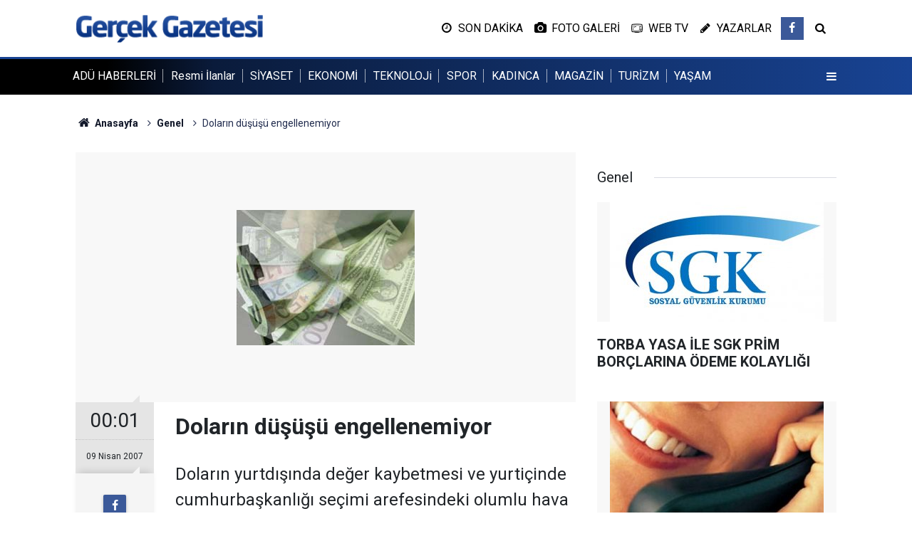

--- FILE ---
content_type: text/html; charset=UTF-8
request_url: https://www.gazetegercek.net/dolarin-dususu-engellenemiyor-618h.htm
body_size: 6034
content:
<!doctype html>
	<html lang="tr">
	<head>
		<meta charset="utf-8"/>
		<meta http-equiv="X-UA-Compatible" content="IE=edge"/>
		<meta name="viewport" content="width=device-width, initial-scale=1"/>
		<title>Doların düşüşü engellenemiyor</title>
		<meta name="description" content="Doların yurtdışında değer kaybetmesi ve yurtiçinde cumhurbaşkanlığı seçimi arefesindeki olumlu hava doların düşmesine neden oluyor." />
<link rel="canonical" href="https://www.gazetegercek.net/dolarin-dususu-engellenemiyor-618h.htm" />
<link rel="amphtml" href="https://www.gazetegercek.net/service/amp/dolarin-dususu-engellenemiyor-618h.htm" />
<meta property="og:type" content="article" />
<meta property="og:site_name" content="Gerçek Gazetesi" />
<meta property="og:url" content="https://www.gazetegercek.net/dolarin-dususu-engellenemiyor-618h.htm" />
<meta property="og:title" content="Doların düşüşü engellenemiyor" />
<meta property="og:description" content="Doların yurtdışında değer kaybetmesi ve yurtiçinde cumhurbaşkanlığı seçimi arefesindeki olumlu hava doların düşmesine neden oluyor." />
<meta property="og:image" content="https://cdn.gazetegercek.net/news/589.jpg" />
<meta property="og:image:width" content="702" />
<meta property="og:image:height" content="351" />
<meta name="twitter:card" content="summary_large_image" />
<meta name="twitter:url"  content="https://www.gazetegercek.net/dolarin-dususu-engellenemiyor-618h.htm" />
<meta name="twitter:title" content="Doların düşüşü engellenemiyor" />
<meta name="twitter:description" content="Doların yurtdışında değer kaybetmesi ve yurtiçinde cumhurbaşkanlığı seçimi arefesindeki olumlu hava doların düşmesine neden oluyor." />
<meta name="twitter:image" content="https://cdn.gazetegercek.net/news/589.jpg" />
		<meta name="robots" content="max-snippet:-1, max-image-preview:large, max-video-preview:-1"/>
		<link rel="manifest" href="/manifest.json"/>
		<link rel="icon" href="https://www.gazetegercek.net/d/assets/favicon/favicon.ico"/>
		<meta name="generator" content="CM News 6.0"/>

		<link rel="preconnect" href="https://fonts.gstatic.com"/>
		<link rel="preconnect" href="https://www.google-analytics.com"/>
		<link rel="preconnect" href="https://tpc.googlesyndication.com"/>
		<link rel="preconnect" href="https://pagead2.googlesyndication.com"/>

		<link rel="stylesheet" href="https://www.gazetegercek.net/d/assets/bundle/2019-main.css?1683225712"/>

		<script>
			const BURL = "https://www.gazetegercek.net/",
				DURL = "https://cdn.gazetegercek.net/";
		</script>
		<script type="text/javascript" src="https://www.gazetegercek.net/d/assets/bundle/2019-main.js?1683225712" async></script>

					</head>
	<body class="body-main news-detail news-87" data-refresh="150">
		<header class="base-header header-01">
	<div class="nav-main-container">
		<div class="container">
			<div class="row h-100 align-items-center flex-nowrap">
				<div class="col-lg-auto brand">
					<a href="/" rel="home" title="Gerçek Gazetesi">
						<img src="https://www.gazetegercek.net/d/assets/logo.png" alt="Gerçek Gazetesi" width="250" height="38"/>
					</a>
				</div>
				<div class="col-lg-auto d-none d-lg-block">
					<ul class="nav-tool d-flex flex-row">
						<li>
	<a class="icon-clock" href="/son-haberler"><span>SON DAKİKA</span></a>
</li>
<li>
	<a class="icon-camera" href="/foto-galeri"><span>FOTO GALERİ</span></a>
</li>
<li>
	<a class="icon-tv" href="/web-tv"><span>WEB TV</span></a>
</li>
<li>
	<a class="icon-pencil" href="/yazarlar"><span>YAZARLAR</span></a>
</li>						<li class="social">
							<a class="facebook-bg" href="https://www.facebook.com/sokegazetegercek" rel="nofollow noopener noreferrer" target="_blank" title="Facebook ile takip et"><i class="icon-facebook"></i></a>						</li>
						<li>
							<a class="icon-search" href="/ara"></a>
						</li>
					</ul>
				</div>
				<div class="col-auto d-block d-lg-none">
					<ul class="nav-tool d-flex flex-row">
						<li>
							<a class="menu show-all-menu" aria-label="Menu" href="#"><i class="icon-menu"></i></a>
						</li>
					</ul>
				</div>
			</div>
		</div>
	</div>

	<section class="top-nav d-none d-lg-block">
		<div class="container d-flex align-items-center">
			<ul class="items d-flex flex-row">
									<li>
						<a href="/adu-haberleri-haberleri-110hk.htm" title="ADÜ HABERLERİ">ADÜ HABERLERİ</a>
					</li>
										<li>
						<a href="/resmi-ilanlar" title="Resmi İlanlar">Resmi İlanlar</a>
					</li>
										<li>
						<a href="/siyaset-haberleri-7hk.htm" title="SİYASET">SİYASET</a>
					</li>
										<li>
						<a href="/ekonomi-haberleri-8hk.htm" title="EKONOMİ">EKONOMİ</a>
					</li>
										<li>
						<a href="/teknoloji-haberleri-96hk.htm" title="TEKNOLOJi">TEKNOLOJi</a>
					</li>
										<li>
						<a href="/spor-haberleri-20hk.htm" title="SPOR">SPOR</a>
					</li>
										<li>
						<a href="/kadinca-haberleri-14hk.htm" title="KADINCA">KADINCA</a>
					</li>
										<li>
						<a href="/magazin-haberleri-15hk.htm" title="MAGAZİN">MAGAZİN</a>
					</li>
										<li>
						<a href="/turizm-haberleri-10hk.htm" title="TURİZM">TURİZM</a>
					</li>
										<li>
						<a href="/yasam-haberleri-35hk.htm" title="YAŞAM">YAŞAM</a>
					</li>
									<li>
					<button class="btn p-0 menu show-all-menu" aria-label="Menu" href="#"><i class="icon-menu"></i></button>
				</li>
			</ul>
		</div>
	</section>
</header>	<main role="main">
				<div class="container section-padding-gutter">
			
			<section class="breadcrumbs">
	<ol>
		<li><a href="https://www.gazetegercek.net/"><h1><i class="icon-home"></i> Anasayfa</h1></a></li>
														<li><a href="https://www.gazetegercek.net/genel-haberleri-87hk.htm"><h2>Genel</h2></a></li>
																<li><h3>Doların düşüşü engellenemiyor</h3></li>
						</ol>
</section>

				<div class="row">
	<div class="col-12 col-lg-8">
	<div class="page-content  news-scroll" data-pages="[{&quot;id&quot;:&quot;48922&quot;,&quot;link&quot;:&quot;kusadasi-milli-parklar-da-genel-mudur-adina-korsan-aciklama-krizi-48922h.htm&quot;},{&quot;id&quot;:&quot;48921&quot;,&quot;link&quot;:&quot;milli-parkta-neler-oluyor-48921h.htm&quot;},{&quot;id&quot;:&quot;48918&quot;,&quot;link&quot;:&quot;iyi-parti-genel-merkezinden-buyuk-yanlis-48918h.htm&quot;},{&quot;id&quot;:&quot;48917&quot;,&quot;link&quot;:&quot;naturel-zeytin-yagi-sahteciligi-yapti-baskanligi-kapti-48917h.htm&quot;},{&quot;id&quot;:&quot;48916&quot;,&quot;link&quot;:&quot;karakozdan-deve-guresi-festivalleri-icin-cagri-48916h.htm&quot;},{&quot;id&quot;:&quot;48915&quot;,&quot;link&quot;:&quot;kusadasinda-raketler-bu-kez-emeklilerin-elinde-48915h.htm&quot;},{&quot;id&quot;:&quot;48912&quot;,&quot;link&quot;:&quot;chpli-evrim-karakozdan-deve-guresi-festivalleri-icin-cagri-48912h.htm&quot;},{&quot;id&quot;:&quot;48909&quot;,&quot;link&quot;:&quot;vali-canbolat-soktas-ailesini-makaminda-kabul-etti-48909h.htm&quot;},{&quot;id&quot;:&quot;48905&quot;,&quot;link&quot;:&quot;topuklayan-efenin-siyasi-kosusu-finishe-yaklasti-48905h.htm&quot;},{&quot;id&quot;:&quot;48899&quot;,&quot;link&quot;:&quot;kusadasinda-agac-atiklari-ihtiyac-sahipleri-icin-kara-kista-yakacaga-donusuyor-48899h.htm&quot;}]">
	<div class="post-article" id="news-618" data-order="1" data-id="618" data-title="Doların düşüşü engellenemiyor" data-url="https://www.gazetegercek.net/dolarin-dususu-engellenemiyor-618h.htm">
		<div class="article-detail news-detail">

			<div class="article-image">
									<div class="imgc image">
						<img srcset="https://cdn.gazetegercek.net/news_ts/589.jpg 414w, https://cdn.gazetegercek.net/news_t/589.jpg 702w, https://cdn.gazetegercek.net/news/589.jpg 1280w" alt="Doların düşüşü engellenemiyor"/>
					</div>
							</div>

			<aside class="article-side">
				<div class="position-sticky">
					<div class="content-date">
						<time class="p1" datetime="2007-04-09 00:01:00">00:01</time>
						<span class="p2">09 Nisan 2007</span>
					</div>
					<div class="content-tools bookmark-block" data-type="1" data-twitter="">
						<button class="icon-mail-alt bg" onclick="return openPopUp_520x390('/send_to_friend.php?type=1&amp;id=618');" title="Arkadaşına Gönder"></button>
						<button class="icon-print bg" onclick="return openPopUp_670x500('/print.php?type=1&amp;id=618')" title="Yazdır"></button>

													<button class="icon-comment bg" onclick="$.scrollTo('#comment_form_618', 600);" title="Yorum Yap"></button>
																	</div>
				</div>
			</aside>

			<article class="article-content">

				<div class="content-heading">
					<h1 class="content-title">Doların düşüşü engellenemiyor</h1>
					<p class="content-description">Doların yurtdışında değer kaybetmesi ve yurtiçinde cumhurbaşkanlığı seçimi arefesindeki olumlu hava doların düşmesine neden oluyor.</p>
				</div>

				
				
				<div class="text-content">
					<p>Doların yurtdışında değer kaybetmesi ve yurtiçinde cumhurbaşkanlığı seçimi arefesindeki olumlu hava doların düşmesine neden oluyor. Bankalararası piyasada en iyi dolar alış kotasyonları 1,3640 YTL ile 11 ayın yeni en düşük seviyesine indi. Dolar en yüksek 1,3655 YTL’yi gördü. Hisse senetleri ortalama yüzde 0,10 değer kazandı. İMKB Ulusal 100 Endeksi ikinci seansa, önceki kapanışa göre 61,33 puan artarak 45.822,76 puandan başladı.</p></p>				</div>

				
				
				
				
				
				
				
			</article>
		</div>

		
				<section class="comment-block">
		<header class="caption"><span>HABERE</span> YORUM KAT</header>

		<div class="comment_add clearfix">
	<form method="post" id="comment_form_618" onsubmit="return addComment(this, 1, 618);">
		<textarea name="comment_content" class="comment_content" rows="6" placeholder="YORUMUNUZ" maxlength="500"></textarea>
		<input type="hidden" name="reply" value="0"/>
		<span class="reply_to"></span>
		<input type="text" name="member_name" class="member_name" placeholder="AD-SOYAD"/>
		<input type="submit" name="comment_submit" class="comment_submit" value="YORUMLA"/>
	</form>
			<div class="info"><b>UYARI:</b> Küfür, hakaret, rencide edici cümleler veya imalar, inançlara saldırı içeren, imla kuralları ile yazılmamış,<br /> Türkçe karakter kullanılmayan ve büyük harflerle yazılmış yorumlar onaylanmamaktadır.</div>
	</div>
		
	</section>

	<div id="fb-comments-618" class="fb-comments" data-href="https://www.gazetegercek.net/dolarin-dususu-engellenemiyor-618h.htm" data-width="100%" data-numposts="10" data-colorscheme="light"></div>

<!-- -->

		
		
			</div>
	</div>
	</div>
			<div class="col-12 col-lg-4">
			<section class="side-content news-side-list ">
			<header class="side-caption">
			<div><span>Genel </span></div>
		</header>
		<div class="row">
																<div class="col-12 mb-4 box-02">
						<div class="post-item ia">
			<a href="/torba-yasa-ile-sgk-prim-borclarina-odeme-kolayligi-20249h.htm">
				<div class="imgc">
					<img loading="lazy" src="https://cdn.gazetegercek.net/news/16653.jpg" alt="TORBA YASA İLE SGK PRİM BORÇLARINA ÖDEME KOLAYLIĞI"/>
				</div>
				<span class="t">TORBA YASA İLE SGK PRİM BORÇLARINA ÖDEME KOLAYLIĞI</span>
											</a>
		</div>
					</div>
			
														<div class="col-12 mb-4 box-02">
						<div class="post-item ia">
			<a href="/eylul-ayinda-737-tuketicinin-sorunu-cozuldu-20281h.htm">
				<div class="imgc">
					<img loading="lazy" src="https://cdn.gazetegercek.net/news/16720.jpg" alt="Eylül ayında 737 tüketicinin sorunu çözüldü"/>
				</div>
				<span class="t">Eylül ayında 737 tüketicinin sorunu çözüldü</span>
											</a>
		</div>
					</div>
															<div class="col-12">
									</div>
			
														<div class="col-12 mb-4 box-02">
						<div class="post-item ia">
			<a href="/cem-garipoglu-intihar-etti-20268h.htm">
				<div class="imgc">
					<img loading="lazy" src="https://cdn.gazetegercek.net/news/16695.jpg" alt="Cem Garipoğlu intihar etti"/>
				</div>
				<span class="t">Cem Garipoğlu intihar etti</span>
											</a>
		</div>
					</div>
			
														<div class="col-12 mb-4 box-02">
						<div class="post-item ia">
			<a href="/su-urunleri-ihracati-500-milyon-dolari-asti-20271h.htm">
				<div class="imgc">
					<img loading="lazy" src="https://cdn.gazetegercek.net/news/16702.jpg" alt="SU ÜRÜNLERİ İHRACATI 500 MİLYON DOLARI AŞTI"/>
				</div>
				<span class="t">SU ÜRÜNLERİ İHRACATI 500 MİLYON DOLARI AŞTI</span>
											</a>
		</div>
					</div>
															<div class="col-12">
									</div>
			
														<div class="col-12 mb-4 box-02">
						<div class="post-item ia">
			<a href="/soke-esnafi-universite-kenti-olmaya-ayak-uyduruyor-20261h.htm">
				<div class="imgc">
					<img loading="lazy" src="https://cdn.gazetegercek.net/news/16680.jpg" alt="Söke esnafı üniversite kenti olmaya ayak uyduruyor"/>
				</div>
				<span class="t">Söke esnafı üniversite kenti olmaya ayak uyduruyor</span>
											</a>
		</div>
					</div>
			
														<div class="col-12 mb-4 box-02">
						<div class="post-item ia">
			<a href="/sofralik-zeytin-ihracati-yuz-guldurdu-20258h.htm">
				<div class="imgc">
					<img loading="lazy" src="https://cdn.gazetegercek.net/news/16674.jpg" alt="Sofralık zeytin ihracatı yüz güldürdü"/>
				</div>
				<span class="t">Sofralık zeytin ihracatı yüz güldürdü</span>
											</a>
		</div>
					</div>
															<div class="col-12">
									</div>
			
														<div class="col-12 mb-4 box-02">
						<div class="post-item ia">
			<a href="/linyit-kati-yakitlar-arasinda-liderligini-surdurdu-20255h.htm">
				<div class="imgc">
					<img loading="lazy" src="https://cdn.gazetegercek.net/news/16667.jpg" alt="Linyit katı yakıtlar arasında liderliğini sürdürdü"/>
				</div>
				<span class="t">Linyit katı yakıtlar arasında liderliğini sürdürdü</span>
											</a>
		</div>
					</div>
			
														<div class="col-12 mb-4 box-02">
						<div class="post-item ia">
			<a href="/brukselde-toplanan-roman-calistayinda-bir-sokeli-20251h.htm">
				<div class="imgc">
					<img loading="lazy" src="https://cdn.gazetegercek.net/news/16659.jpg" alt="Brüksel’de toplanan roman çalıştayında bir Sökeli"/>
				</div>
				<span class="t">Brüksel’de toplanan roman çalıştayında bir Sökeli</span>
											</a>
		</div>
					</div>
												</div>
</section>		</div>
		</div>
		</div>
	</main>

	<footer class="base-footer footer-01">
	<div class="nav-top-container">
		<div class="container">
			<div class="row">
				<div class="col-12 col-lg-auto">
					Gerçek Gazetesi &copy; 1995				</div>
				<div class="col-12 col-lg-auto">
					<nav class="nav-footer">
	<div><a href="/" title="Anasayfa">Anasayfa</a></div>
	<div><a href="/kunye" title="Künye">Künye</a></div>
	<div><a href="/iletisim" title="İletişim">İletişim</a></div>
	<div>
		<a href="/gizlilik-ilkeleri" title="Gizlilik İlkeleri">Gizlilik İlkeleri</a>
	</div>
	<div><a href="/sitene-ekle" title="Sitene Ekle">Sitene Ekle</a></div>
</nav>
				</div>
				<div class="col-12 col-lg-auto">
					<div class="nav-social"><a class="facebook-bg" href="https://www.facebook.com/sokegazetegercek" rel="nofollow noopener noreferrer" target="_blank" title="Facebook ile takip et"><i class="icon-facebook"></i></a><a class="rss-bg" href="/service/rss.php" target="_blank" title="RSS, News Feed, Haber Beslemesi"><i class="icon-rss"></i></a></div>				</div>
			</div>
		</div>
	</div>
		<div class="container">
		<div class="row">
			<div class="col cm-sign">
				<i class="icon-cm" title="CM Bilişim Teknolojileri"></i>
				<a href="https://www.cmbilisim.com/haber-portali-20s.htm?utm_referrer=https%3A%2F%2Fwww.gazetegercek.net%2F" target="_blank" title="CMNews Haber Portalı Yazılımı">Haber Portalı Yazılımı</a>
			</div>
		</div>
	</div>
</footer>
<div id="nav-all" class="nav-all nav-all-01 overlay">
	<div class="logo-container">
		<a href="/" rel="home" title="Gerçek Gazetesi"><img loading="lazy" src="https://www.gazetegercek.net/d/assets/logo.png" alt="Gerçek Gazetesi" width="250" height="38" class="show-all-menu"></a>
		<button id="close-nav-all" class="show-all-menu close"><i class="icon-cancel"></i></button>
	</div>
	<div class="search-container">
		<form action="/ara">
			<input type="text" placeholder="Sitede Ara" name="key"><button type="submit"><i class="icon-search"></i></button>
		</form>
	</div>
	<nav>
		<header class="caption">Haberler</header>
<ul class="topics">
	<li><a href="/resmi-ilanlar">Resmi İlanlar</a></li>
		<li><a href="/son-haberler">Son Haberler</a></li>
	<li><a href="/mansetler">Manşetler</a></li>
			<li>
			<a href="/adu-haberleri-haberleri-110hk.htm" title="ADÜ HABERLERİ">ADÜ HABERLERİ</a>
		</li>
				<li>
			<a href="/resmi-ilanlar-haberleri-116hk.htm" title="Resmi İlanlar">Resmi İlanlar</a>
		</li>
				<li>
			<a href="/siyaset-haberleri-7hk.htm" title="SİYASET">SİYASET</a>
		</li>
				<li>
			<a href="/ekonomi-haberleri-8hk.htm" title="EKONOMİ">EKONOMİ</a>
		</li>
				<li>
			<a href="/belediyeler-haberleri-34hk.htm" title="BELEDİYELER">BELEDİYELER</a>
		</li>
				<li>
			<a href="/teknoloji-haberleri-96hk.htm" title="TEKNOLOJi">TEKNOLOJi</a>
		</li>
				<li>
			<a href="/spor-haberleri-20hk.htm" title="SPOR">SPOR</a>
		</li>
				<li>
			<a href="/medya-haberleri-24hk.htm" title="MEDYA">MEDYA</a>
		</li>
				<li>
			<a href="/kadinca-haberleri-14hk.htm" title="KADINCA">KADINCA</a>
		</li>
				<li>
			<a href="/magazin-haberleri-15hk.htm" title="MAGAZİN">MAGAZİN</a>
		</li>
				<li>
			<a href="/turizm-haberleri-10hk.htm" title="TURİZM">TURİZM</a>
		</li>
				<li>
			<a href="/cevre-haberleri-21hk.htm" title="ÇEVRE">ÇEVRE</a>
		</li>
				<li>
			<a href="/yasam-haberleri-35hk.htm" title="YAŞAM">YAŞAM</a>
		</li>
				<li>
			<a href="/saglik-haberleri-12hk.htm" title="SAĞLIK">SAĞLIK</a>
		</li>
				<li>
			<a href="/kultur-sanat-haberleri-18hk.htm" title="KÜLTÜR-SANAT">KÜLTÜR-SANAT</a>
		</li>
				<li>
			<a href="/otomobil-haberleri-9hk.htm" title="OTOMOBİL">OTOMOBİL</a>
		</li>
				<li>
			<a href="/roportaj-haberleri-39hk.htm" title="RÖPORTAJ">RÖPORTAJ</a>
		</li>
				<li>
			<a href="/egitim-haberleri-108hk.htm" title="EĞİTİM">EĞİTİM</a>
		</li>
				<li>
			<a href="/asayis-haberleri-109hk.htm" title="ASAYİŞ">ASAYİŞ</a>
		</li>
		
</ul>
<header class="caption">Diğer İçerikler</header>
<ul class="topics">
	<li><a href="/foto-galeri">Foto Galeri</a></li>
	<li><a href="/web-tv">Web Tv</a></li>
	<li><a href="/yazarlar">Yazarlar</a></li>
	<li><a href="/gazete-mansetleri">Gazete Manşetleri</a></li>
</ul>
<header class="caption">Kurumsal</header>
<ul class="topics">
	<li><a href="/kunye">Künye</a></li>
	<li><a href="/iletisim">İletişim</a></li>
	<li><a href="/gizlilik-ilkeleri-1s.htm">Gizlilik İlkeleri</a></li>
	<li><a href="/kullanim-sartlari">Kullanım Şartları</a></li>
	<li><a href="/sitene-ekle">Geliştiriciler İçin</a></li>
</ul>	</nav>
</div>
<!-- -->
<script type="application/ld+json">
{
    "@context": "http://schema.org",
    "@graph": [
        {
            "@type": "WebSite",
            "url": "https://www.gazetegercek.net/",
            "name": "Gerçek Gazetesi",
            "description": "GERÇEK GAZETESİ",
            "potentialAction": {
                "@type": "SearchAction",
                "target": "https://www.gazetegercek.net/ara?key={search_term_string}",
                "query-input": "required name=search_term_string"
            }
        },
        {
            "@type": "Organization",
            "name": "Gerçek Gazetesi",
            "url": "https://www.gazetegercek.net/",
            "image": "https://www.gazetegercek.net/d/assets/facebook-default-share.png",
            "logo": "https://www.gazetegercek.net/d/assets/logo.png",
            "telephone": "0 256 518 86 45",
            "address": "Yenicami Mah. Değirmen Cad. No. 20/A - SÖKE",
            "sameAs": [
                "https://www.facebook.com/sokegazetegercek"
            ]
        },
        {
            "@type": "BreadcrumbList",
            "itemListElement": [
                {
                    "@type": "ListItem",
                    "position": 1,
                    "name": "Anasayfa",
                    "item": "https://www.gazetegercek.net/"
                },
                {
                    "@type": "ListItem",
                    "position": 2,
                    "name": "Genel",
                    "item": "https://www.gazetegercek.net/genel-haberleri-87hk.htm"
                }
            ]
        },
        {
            "@type": "NewsArticle",
            "datePublished": "2007-04-09T00:01:00+03:00",
            "dateModified": "2007-04-09T00:01:00+03:00",
            "headline": "Doların düşüşü engellenemiyor",
            "alternativeHeadline": "DOLARIN DÜŞÜŞÜ ENGELLENEMİYOR",
            "description": "Doların yurtdışında değer kaybetmesi ve yurtiçinde cumhurbaşkanlığı seçimi arefesindeki olumlu hava doların düşmesine neden oluyor.",
            "articleSection": "Genel",
            "image": [
                "https://cdn.gazetegercek.net/news/589.jpg"
            ],
            "speakable": {
                "@type": "SpeakableSpecification",
                "cssSelector": [
                    ".content-title",
                    ".content-description",
                    ".text-content"
                ]
            },
            "author": {
                "@type": "NewsMediaOrganization",
                "name": "Gerçek Gazetesi",
                "url": "https://www.gazetegercek.net/kunye",
                "logo": {
                    "@type": "ImageObject",
                    "url": "https://www.gazetegercek.net/d/assets/logo-amp.png",
                    "width": 600,
                    "height": 60
                }
            },
            "publisher": {
                "@type": "NewsMediaOrganization",
                "name": "Gerçek Gazetesi",
                "url": "https://www.gazetegercek.net/kunye",
                "logo": {
                    "@type": "ImageObject",
                    "url": "https://www.gazetegercek.net/d/assets/logo-amp.png",
                    "width": 600,
                    "height": 60
                }
            },
            "mainEntityOfPage": "https://www.gazetegercek.net/dolarin-dususu-engellenemiyor-618h.htm",
            "inLanguage": "tr"
        }
    ]
}
</script>
			<!-- -->
	<!-- 0.094391107559204 -->
	<script defer src="https://static.cloudflareinsights.com/beacon.min.js/vcd15cbe7772f49c399c6a5babf22c1241717689176015" integrity="sha512-ZpsOmlRQV6y907TI0dKBHq9Md29nnaEIPlkf84rnaERnq6zvWvPUqr2ft8M1aS28oN72PdrCzSjY4U6VaAw1EQ==" data-cf-beacon='{"version":"2024.11.0","token":"9e4dabf4c92446e8aa44268654455b30","r":1,"server_timing":{"name":{"cfCacheStatus":true,"cfEdge":true,"cfExtPri":true,"cfL4":true,"cfOrigin":true,"cfSpeedBrain":true},"location_startswith":null}}' crossorigin="anonymous"></script>
</body>
	</html>
	